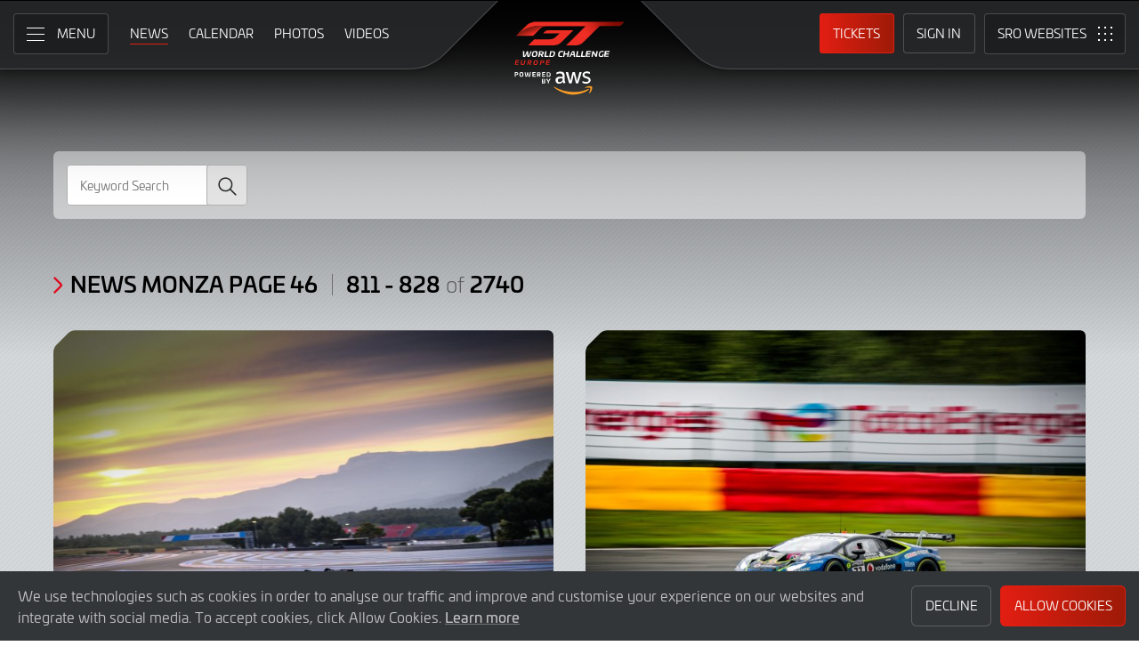

--- FILE ---
content_type: text/html; charset="UTF-8"
request_url: https://www.gt-world-challenge-europe.com/news?filter_meeting_id=177&page_num=45
body_size: 85796
content:
<!DOCTYPE html><html lang="en-GB" prefix="og: http://ogp.me/ns#">
  <head>
    <base href="https://www.gt-world-challenge-europe.com" />
    <meta charset="UTF-8" />
    <meta name="viewport" content="width=device-width, initial-scale=1">
        <meta name="robots" content="index, follow" />
        <meta name="google-site-verification" content="p8SGL2F49q47nHpw10FMpce0xdXSKf-eE1eQ2_5Kc68" />
    <title>News Monza Page 46 | GT World Challenge Europe Powered by AWS</title>
    <link rel="canonical" href="https://www.gt-world-challenge-europe.com/news?filter_meeting_id=177&amp;page_num=45">
        <meta name="keywords" content="News, Race News, Drivers, Teams, GT World Challenge Europe"/>
        <meta name="description" content="The latest news from the GT World Challenge Europe. Race and Session news plus individual driver interviews and more">

    <meta itemprop="name" content="News Monza Page 46"/>
    <meta itemprop="image" content="https://www.gt-world-challenge-europe.com/assets/img/gtwc-europe-aws.png"/>
    <meta itemprop="description" content="The latest news from the GT World Challenge Europe. Race and Session news plus individual driver interviews and more">

    <meta property="og:locale" content="en_GB" />
    <meta property="og:type" content="website">
    <meta property="og:url" content="https://www.gt-world-challenge-europe.com/news?filter_meeting_id=177&amp;page_num=45"/>
    <meta property="og:title" content="News Monza Page 46">
    <meta property="og:site_name" content="GT World Challenge Europe Powered by AWS">
    <meta property="og:description" content="The latest news from the GT World Challenge Europe. Race and Session news plus individual driver interviews and more">
    <meta property="og:image" content="/assets/img/gtwc-europe-aws.png">
    
    <meta name="twitter:card" content="summary"/>
    <meta name="twitter:site" content="@GTWorldChEu"/>
    <meta name="twitter:title" content="News Monza Page 46"/>
    <meta name="twitter:description" content="The latest news from the GT World Challenge Europe. Race and Session news plus individual driver interviews and more"/>
    <meta name="twitter:image" content="/assets/img/gtwc-europe-aws.png"/>
	
	<meta name="facebook-domain-verification" content="t9y796ffo1wi8ut7pcf41cc9dlyq8f" />
	
    	<link rel="icon" type="image/png" href="https://www.gt-world-challenge-europe.com/favicon-96x96.png" sizes="96x96" />
	<link rel="icon" type="image/svg+xml" href="https://www.gt-world-challenge-europe.com/favicon.svg" />
	<link rel="shortcut icon" href="https://www.gt-world-challenge-europe.com/favicon.ico" />
	<link rel="apple-touch-icon" sizes="180x180" href="https://www.gt-world-challenge-europe.com/apple-touch-icon.png" />
	<meta name="apple-mobile-web-app-title" content="GT World Challenge Europe Powered by AWS" />
	<link rel="manifest" href="https://www.gt-world-challenge-europe.com/site.webmanifest" />	
	
    <link rel="stylesheet" id="style-css" href="https://www.gt-world-challenge-europe.com/assets/css/core.min.2025.10.css" type="text/css" media="all">
    <link rel="stylesheet" id="theme-css" href="https://www.gt-world-challenge-europe.com/assets/css/theme.min.2025.css" type="text/css" media="all">
    <link rel="stylesheet" id="news-css" href="https://www.gt-world-challenge-europe.com/assets/css/news.min.2024.css" type="text/css" media="all">
	<link rel="stylesheet" id="wf-theme-css" href="https://www.gt-world-challenge-europe.com/assets/css/wf-theme.2025.css" type="text/css" media="all">
	
    <link rel="preconnect" href="https://fonts.googleapis.com">
    <link rel="preconnect" href="https://fonts.gstatic.com" crossorigin>
    <link href="https://fonts.googleapis.com/css2?family=Roboto:ital,wght@0,300;0,400;0,500;1,300;1,400;1,500&display=swap" rel="stylesheet">
	
	
	
    </head>
<body>

<a class="skip-link screen-reader-text" href="https://www.gt-world-challenge-europe.com/news?filter_meeting_id=177&page_num=45#primary">Skip to Main Content</a>
<noscript class="noscript">Please enable JavaScript in your browser. Some elements of this website may not function correctly with JavaScript disabled.</noscript>
<div id="page" class="site">
	
    
  <header id="masthead" class="site-header">
    <div class="site-header__columns">
      <div class="site-header__column-1">
        <div class="site-header__column-1-container">
          <nav id="primary-navigation" class="primary-navigation">
            <button class="primary-toggle" aria-controls="primary-menu" aria-expanded="false">
              <span class="primary-toggle__icon">
                <span class="primary-toggle__line primary-toggle__line--1"></span>
                <span class="primary-toggle__line primary-toggle__line--2"></span>
                <span class="primary-toggle__line primary-toggle__line--3"></span>
              </span>
              <span class="primary-toggle__text">Menu</span>
            </button>
            <div class="primary-menu">
              <ul id="primary-menu__list-items" class="primary-menu__list-items">
                <li class="primary-menu__list-item">
                  <ul class="primary-menu__sub-menu">
                    <li class="primary-menu__list-item">
                      <a class="primary-menu__list-item-link primary-menu__list-item-link--strong" href="/">
                        <span class="primary-menu__list-item-text">Home</span>
                      </a>
                    </li>
                    <li class="primary-menu__list-item is-current">
                      <a class="primary-menu__list-item-link" href="/news">
                        <span class="primary-menu__list-item-text">News</span>
                      </a>
                    </li>
		    <!--
                    <li class="primary-menu__list-item">
                      <a class="primary-menu__list-item-link" href="/news?filter_meeting_id=211">
                        <span class="primary-menu__list-item-text">Next Race</span>
                      </a>
                    </li>
                    <li class="primary-menu__list-item">
                      <a class="primary-menu__list-item-link" href="/news?filter_meeting_id=194">
                        <span class="primary-menu__list-item-text">Last Race</span>
                      </a>
                    </li>
                        <li class="primary-menu__list-item">
                          <a class="primary-menu__list-item-link" href="#">
                            <span class="primary-menu__list-item-text">Featured Articles</span>
                          </a>
                        </li>
                    <li class="primary-menu__list-item">
                      <a class="primary-menu__list-item-link" href="#">
                        <span class="primary-menu__list-item-text">Promotions</span>
                      </a>
                    </li>
		    -->
                  </ul>
                </li>
				
                <li class="primary-menu__list-item">
                  <ul class="primary-menu__sub-menu">
                    <li class="primary-menu__list-item">
                      <a class="primary-menu__list-item-link primary-menu__list-item-link--strong" href="/calendar">
                        <span class="primary-menu__list-item-text">Calendar</span>
                      </a>
                    </li>
                    <li class="primary-menu__list-item">
                      <a class="primary-menu__list-item-link" href="/tickets">
                        <span class="primary-menu__list-item-text">Tickets</span>
                      </a>
                    </li>
                    <li class="primary-menu__list-item">
                      <a class="primary-menu__list-item-link" href="/hospitality">
                        <span class="primary-menu__list-item-text">VIP Packages</span>
                      </a>
                    </li>
                    <li class="primary-menu__list-item">
                      <a class="primary-menu__list-item-link" href="/accommodation">
                        <span class="primary-menu__list-item-text">Accomodation</span>
                      </a>
                    </li>
                  </ul>
                </li>
                <li class="primary-menu__list-item">
                  <ul class="primary-menu__sub-menu">
                    <li class="primary-menu__list-item">
                      <a class="primary-menu__list-item-link primary-menu__list-item-link--strong" href="/gallery">
                        <span class="primary-menu__list-item-text">Gallery</span>
                      </a>
                    </li>
                    <li class="primary-menu__list-item">
                      <a class="primary-menu__list-item-link" href="/videos">
                        <span class="primary-menu__list-item-text">Videos</span>
                      </a>
                    </li>
                    <li class="primary-menu__list-item">
                      <a class="primary-menu__list-item-link" href="/gallery">
                        <span class="primary-menu__list-item-text">Photos</span>
                      </a>
                    </li>
		    <!--
                        <li class="primary-menu__list-item">
                          <a class="primary-menu__list-item-link" href="#">
                            <span class="primary-menu__list-item-text">Sustainability</span>
                          </a>
                        </li>
			-->
                  </ul>
                </li>
                <li class="primary-menu__list-item">
                  <ul class="primary-menu__sub-menu">
                    <li class="primary-menu__list-item">
                      <a class="primary-menu__list-item-link primary-menu__list-item-link--strong" href="/cars">
                        <span class="primary-menu__list-item-text">Competitors</span>
                      </a>
                    </li>
                    <li class="primary-menu__list-item">
                      <a class="primary-menu__list-item-link" href="/cars">
                        <span class="primary-menu__list-item-text">Cars</span>
                      </a>
                    </li>
                    <li class="primary-menu__list-item">
                      <a class="primary-menu__list-item-link" href="/teams">
                        <span class="primary-menu__list-item-text">Teams</span>
                      </a>
                    </li>
                    <li class="primary-menu__list-item">
                      <a class="primary-menu__list-item-link" href="/drivers">
                        <span class="primary-menu__list-item-text">Drivers</span>
                      </a>
                    </li>
                    <li class="primary-menu__list-item">
                      <a class="primary-menu__list-item-link" href="/entry-lists">
                        <span class="primary-menu__list-item-text">Entry Lists</span>
                      </a>
                    </li>
                  </ul>
                </li>
                <li class="primary-menu__list-item">
                  <ul class="primary-menu__sub-menu">
                    <li class="primary-menu__list-item">
                      <a class="primary-menu__list-item-link primary-menu__list-item-link--strong" href="/standings">
                        <span class="primary-menu__list-item-text">Results</span>
                      </a>
                    </li>
                    <li class="primary-menu__list-item">
                      <a class="primary-menu__list-item-link" href="/standings?filter_standing_type=0_0_teams">
                        <span class="primary-menu__list-item-text">Teams</span>
                      </a>
                    </li>
                    <li class="primary-menu__list-item">
                      <a class="primary-menu__list-item-link" href="/standings?filter_standing_type=0_0_drivers">
                        <span class="primary-menu__list-item-text">Drivers</span>
                      </a>
                    </li>
                    <li class="primary-menu__list-item">
                      <a class="primary-menu__list-item-link" href="/champions">
                        <span class="primary-menu__list-item-text">Champions</span>
                      </a>
                    </li>
                    <li class="primary-menu__list-item">
                      <a class="primary-menu__list-item-link" href="/results">
                        <span class="primary-menu__list-item-text">Race Results</span>
                      </a>
                    </li>
                    <li class="primary-menu__list-item">
                      <a class="primary-menu__list-item-link" href="/entry-lists">
                        <span class="primary-menu__list-item-text">Entry Lists</span>
                      </a>
                    </li>
                  </ul>
                </li>
                <li class="primary-menu__list-item">
                  <ul class="primary-menu__sub-menu">
                    <li class="primary-menu__list-item">
                      <a class="primary-menu__list-item-link primary-menu__list-item-link--strong" href="/live">
                        <span class="primary-menu__list-item-text">Live</span>
                      </a>
                    </li>
					<!--
                    <li class="primary-menu__list-item">
                      <a class="primary-menu__list-item-link" href="/live-test-day-2024">
                        <span class="primary-menu__list-item-text">Crowdstrike 24 Hours of Spa Official Test Days</span>
                      </a>
                    </li>
					-->
                    <li class="primary-menu__list-item">
                      <a class="primary-menu__list-item-link" href="/watch-live">
                        <span class="primary-menu__list-item-text">Watch Live</span>
                      </a>
                    </li>
                    <li class="primary-menu__list-item">
                      <a class="primary-menu__list-item-link" href="/watch-live#live-timing">
                        <span class="primary-menu__list-item-text">Live Timing</span>
                      </a>
                    </li>
                    <li class="primary-menu__list-item">
                      <a class="primary-menu__list-item-link" href="/live/tv-guide">
                        <span class="primary-menu__list-item-text">TV Guide</span>
                      </a>
                    </li>
                    <li class="primary-menu__list-item">
                      <a class="primary-menu__list-item-link" href="/live/tv-schedule">
                        <span class="primary-menu__list-item-text">TV Schedule</span>
                      </a>
                    </li>
                  </ul>
                </li>
				
				
                <li class="primary-menu__list-item">
                  <ul class="primary-menu__sub-menu">
                    <li class="primary-menu__list-item">
                      <a class="primary-menu__list-item-link primary-menu__list-item-link--strong">
                        <span class="primary-menu__list-item-text">Links</span>
                      </a>
                    </li>
		    <!--
                        <li class="primary-menu__list-item">
                          <a class="primary-menu__list-item-link" href="#">
                            <span class="primary-menu__list-item-text">GTWC App</span>
                          </a>
                        </li>
			-->
                    <li class="primary-menu__list-item">
                      <a class="primary-menu__list-item-link" href="https://gtwcmerchandise.com/">
                        <span class="primary-menu__list-item-text">Merchandise</span>
                      </a>
                    </li>
                    <li class="primary-menu__list-item">
                      <a class="primary-menu__list-item-link" href="https://sro-esports.com/">
                        <span class="primary-menu__list-item-text">SRO Esports</span>
                      </a>
                    </li>
					<!--
                    <li class="primary-menu__list-item">
                      <a class="primary-menu__list-item-link" href="https://racevision.sro-motorsports.com/">
                        <span class="primary-menu__list-item-text">RaceVision Dashboard</span>
                      </a>
                    </li>
					-->
                  </ul>
                </li>
				
                <li class="primary-menu__list-item">
                  <ul class="primary-menu__sub-menu">
                    <li class="primary-menu__list-item">
                      <a class="primary-menu__list-item-link primary-menu__list-item-link--strong" href="/about">
                        <span class="primary-menu__list-item-text">About</span>
                      </a>
                    </li>
                    <li class="primary-menu__list-item">
                      <a class="primary-menu__list-item-link" href="/about/sro-motorsports-group">
                        <span class="primary-menu__list-item-text">SRO Motosports Group</span>
                      </a>
                    </li>
                    <li class="primary-menu__list-item">
                      <a class="primary-menu__list-item-link" href="/about/gt-world-challenge-europe">
                        <span class="primary-menu__list-item-text">GTWC Europe</span>
                      </a>
                    </li>
                    <li class="primary-menu__list-item">
                      <a class="primary-menu__list-item-link" href="/about/partners">
                        <span class="primary-menu__list-item-text">Partners</span>
                      </a>
                    </li>
                    <li class="primary-menu__list-item">
                      <a class="primary-menu__list-item-link" href="/about/regulations">
                        <span class="primary-menu__list-item-text">Regulations</span>
                      </a>
                    </li>
                    <li class="primary-menu__list-item">
                      <a class="primary-menu__list-item-link" href="/about/recruitment">
                        <span class="primary-menu__list-item-text">Recruitment</span>
                      </a>
                    </li>
                    <li class="primary-menu__list-item">
                      <a class="primary-menu__list-item-link" href="/about/contact">
                        <span class="primary-menu__list-item-text">Contact</span>
                      </a>
                    </li>
                  </ul>
                </li>
                <li class="primary-menu__list-item">
                  <ul class="primary-menu__sub-menu">
                    <li class="primary-menu__list-item">
                      <a class="primary-menu__list-item-link primary-menu__list-item-link--strong" href="/subscriber-home">
                        <span class="primary-menu__list-item-text">Fan Account</span>
                      </a>
                    </li>
		                        <li class="primary-menu__list-item">
                      <a class="primary-menu__list-item-link" href="/subscriber-home">
                        <span class="primary-menu__list-item-text">Sign in</span>
                      </a>
                    </li>
                    <li class="primary-menu__list-item">
                      <a class="primary-menu__list-item-link" href="/subscriber-register">
                        <span class="primary-menu__list-item-text">Create Account</span>
                      </a>
                    </li>
					                  </ul>
                </li>
                <li class="primary-menu__list-item">
                  <ul class="primary-menu__sub-menu">
                    <li class="primary-menu__list-item">
                      <a class="primary-menu__list-item-link primary-menu__list-item-link--strong" href="/press-members">
                        <span class="primary-menu__list-item-text">Media &amp; Teams</span>
                      </a>
                    </li>
                    <li class="primary-menu__list-item">
                      <a class="primary-menu__list-item-link" href="/press-members">
                        <span class="primary-menu__list-item-text">Press Members</span>
                      </a>
                    </li>
                    <li class="primary-menu__list-item">
                      <a class="primary-menu__list-item-link" href="/teams-login">
                        <span class="primary-menu__list-item-text">Teams</span>
                      </a>
                    </li>
                  </ul>
                </li>
              </ul>
            </div>
          </nav>
          <nav id="secondary-navigation" class="secondary-navigation">
            <ul class="secondary-navigation__list-items">
              <li class="secondary-navigation__list-item">
                <a class="secondary-navigation__list-item-link" href="/" aria-current="page">
                  <span class="secondary-navigation__list-item-text">Home</span>
                </a>
              </li>
              <li class="secondary-navigation__list-item is-current">
                <a class="secondary-navigation__list-item-link" href="/news">
                  <span class="secondary-navigation__list-item-text">News</span>
                </a>
              </li>
              <li class="secondary-navigation__list-item">
                <a class="secondary-navigation__list-item-link" href="/calendar">
                  <span class="secondary-navigation__list-item-text">Calendar</span>
                </a>
              </li>
              <li class="secondary-navigation__list-item">
                <a class="secondary-navigation__list-item-link" href="/gallery">
                  <span class="secondary-navigation__list-item-text">Photos</span>
                </a>
              </li>
              <li class="secondary-navigation__list-item">
                <a class="secondary-navigation__list-item-link" href="/videos">
                  <span class="secondary-navigation__list-item-text">Videos</span>
                </a>
              </li>
            </ul>
          </nav>
        </div>
      </div>
      <div class="site-header__column-2">
        <div class="site-logo">
          <a class="site-logo__link" href="/" rel="home">
            <img class="site-logo__image" src="/assets/img/gt-world-challenge-europe-aws-neg-logo-2025.svg" width="124" height="101" alt="GT World Challenge Europe Powered by AWS Logo">
          </a>
        </div>
      </div>
      <div class="site-header__column-3">
        <div class="site-header__column-3-container">
          <nav id="tertiary-navigation" class="tertiary-navigation">
            <ul class="tertiary-navigation__list-items">
	      	      <li class="tertiary-navigation__list-item list-item-tickets">
                <a class="tertiary-navigation__list-item-link button-link has-primary-background-color" href="/tickets">
                  <span class="tertiary-navigation__list-item-text">Tickets</span>
                </a>
              </li>
                            <!-- START - Only show when NOT logged in -->
              <li class="tertiary-navigation__list-item list-item-sign-in list-item-has-children">
                <a class="tertiary-navigation__list-item-link" href="/signin">
                  <span class="tertiary-navigation__list-item-text">Sign In</span>
                </a>
                <ul class="tertiary-navigation__sub-list-items">
                  <li class="tertiary-navigation__sub-list-item">
                    <a class="tertiary-navigation__sub-list-item-link" href="/subscriber-home">
                      <span class="tertiary-navigation__sub-list-item-text">Fan Account</span>
                    </a>
                  </li>
                  <li class="tertiary-navigation__sub-list-item">
                    <a rel="noindex nofollow" class="tertiary-navigation__sub-list-item-link" href="/press-members">
                      <span class="tertiary-navigation__sub-list-item-text">Press Members</span>
                    </a>
                  </li>
                  <li class="tertiary-navigation__sub-list-item">
                    <a rel="noindex nofollow" class="tertiary-navigation__sub-list-item-link" href="/teams-login">
                      <span class="tertiary-navigation__sub-list-item-text">Teams</span>
                    </a>
                  </li>
                </ul>
              </li>
              <!-- END - Only show when NOT logged in -->
                          </ul>
          </nav>
		  <nav id="sro-sites-navigation" class="sro-sites-navigation">
            <button class="sro-sites-toggle" aria-controls="sro-sites-menu" aria-expanded="false">
              <span class="sro-sites-toggle__icon">
                <span class="sro-sites-toggle__dot sro-sites-toggle__dot--1"></span>
                <span class="sro-sites-toggle__dot sro-sites-toggle__dot--2"></span>
                <span class="sro-sites-toggle__dot sro-sites-toggle__dot--3"></span>
                <span class="sro-sites-toggle__dot sro-sites-toggle__dot--4"></span>
                <span class="sro-sites-toggle__dot sro-sites-toggle__dot--5"></span>
                <span class="sro-sites-toggle__dot sro-sites-toggle__dot--6"></span>
                <span class="sro-sites-toggle__dot sro-sites-toggle__dot--7"></span>
                <span class="sro-sites-toggle__dot sro-sites-toggle__dot--8"></span>
                <span class="sro-sites-toggle__dot sro-sites-toggle__dot--9"></span>
                <span class="sro-sites-toggle__line sro-sites-toggle__line--1"></span>
                <span class="sro-sites-toggle__line sro-sites-toggle__line--2"></span>
              </span>
              <span class="sro-sites-toggle__text">SRO</span>
            </button>
            <div id="sro-sites-menu" class="sro-sites-menu">
              <ul class="sro-sites-menu__list-items">
                <li class="sro-sites-menu__list-item">
                  <a class="sro-sites-menu__list-item-link" href="https://www.sro-motorsports.com/">
                    <img class="sro-sites-menu__list-item-image" src="https://www.sro-motorsports.com/assets/img/sro-motorsports-group-logo-neg-250x140.svg" alt="SRO Motorsports Group Logo">
                    <span class="screen-reader-text">SRO Motorsports Group</span>
                  </a>
                </li>
                <li class="sro-sites-menu__list-item">
                  <a class="sro-sites-menu__list-item-link" href="https://www.sroamerica.com/">
                    <img class="sro-sites-menu__list-item-image" src="https://www.sro-motorsports.com/assets/img/sro-motorsports-group-america-logo-neg-250x140.svg" alt="SRO Motorsports Group America Logo">
                    <span class="screen-reader-text">SRO Motorsports Group America</span>
                  </a>
                </li>
                <li class="sro-sites-menu__list-item">
                  <a class="sro-sites-menu__list-item-link" href="https://www.intercontinentalgtchallenge.com/">
                    <img class="sro-sites-menu__list-item-image" src="https://www.sro-motorsports.com/assets/img/intercontinental-gt-challange-logo-neg-250x140.svg" alt="Intercontinental GT Challenge Logo">
                    <span class="screen-reader-text">Intercontinental GT Challenge</span>
                  </a>
                </li>
                <li class="sro-sites-menu__list-item">
                  <a class="sro-sites-menu__list-item-link" href="https://www.gt-world-challenge.com">
                    <img class="sro-sites-menu__list-item-image" src="https://www.sro-motorsports.com/assets/img/gtwc-neg-250x140-2025.svg" alt="GT World Challenge Logo">
                    <span class="screen-reader-text">GT World Challenge</span>
                  </a>
                </li>
                <li class="sro-sites-menu__list-item">
                  <a class="sro-sites-menu__list-item-link" href="https://www.gt-world-challenge-europe.com">
                    <img class="sro-sites-menu__list-item-image" src="https://www.sro-motorsports.com/assets/img/gtwc-europe-neg-250x140-2025.svg" alt="GT World Challenge Europe Logo">
                    <span class="screen-reader-text">GT World Challenge Europe</span>
                  </a>
                </li>
                <li class="sro-sites-menu__list-item">
                  <a class="sro-sites-menu__list-item-link" href="https://www.crowdstrike24hoursofspa.com/">
                    <img class="sro-sites-menu__list-item-image" src="https://www.sro-motorsports.com/assets/img/crowdstrike-24hrs-logo-neg-250x140.svg" alt="Crowdstrike 24 Hours of Spa Logo">
                    <span class="screen-reader-text">Crowdstrike 24 Hours of Spa</span>
                  </a>
                </li>
                <li class="sro-sites-menu__list-item">
                  <a class="sro-sites-menu__list-item-link" href="https://www.gt-world-challenge-asia.com/">
                    <img class="sro-sites-menu__list-item-image" src="https://www.sro-motorsports.com/assets/img/gtwc-asia-neg-250x140-2025.svg" alt="GT World Challenge Asia Logo">
                    <span class="screen-reader-text">GT World Challenge Asia</span>
                  </a>
                </li>
                <li class="sro-sites-menu__list-item">
                  <a class="sro-sites-menu__list-item-link" href="https://www.gt-world-challenge-america.com/">
                    <img class="sro-sites-menu__list-item-image" src="https://www.sro-motorsports.com/assets/img/gtwc-america-neg-250x140-2025.svg" alt="GT World Challenge America Logo">
                    <span class="screen-reader-text">GT World Challenge America</span>
                  </a>
                </li>
                <li class="sro-sites-menu__list-item">
                  <a class="sro-sites-menu__list-item-link" href="https://www.gt-world-challenge-australia.com/">
                    <img class="sro-sites-menu__list-item-image" src="https://www.sro-motorsports.com/assets/img/gtwc-australia-neg-250x140-2025.svg" alt="GT World Challenge Australia Logo">
                    <span class="screen-reader-text">GT World Challenge Australia</span>
                  </a>
                </li>
                <li class="sro-sites-menu__list-item">
                  <a class="sro-sites-menu__list-item-link" href="https://www.gt2europeanseries.com/">
                    <img class="sro-sites-menu__list-item-image" src="https://www.sro-motorsports.com/assets/img/gt2-european-series-pirelli-250x140-logo-neg-2025.svg" alt="GT2 European Series Logo">
                    <span class="screen-reader-text">GT2 European Series</span>
                  </a>
                </li>
                <li class="sro-sites-menu__list-item">
                  <a class="sro-sites-menu__list-item-link" href="https://www.britishgt.com/">
                    <img class="sro-sites-menu__list-item-image" src="https://www.sro-motorsports.com/assets/img/british-gt-championship-logo-2024-250x140.svg" alt="British GT Championship Logo">
                    <span class="screen-reader-text">British GT Championship</span>
                  </a>
                </li>
                <li class="sro-sites-menu__list-item">
                  <a class="sro-sites-menu__list-item-link" href="https://japancup.co">
                    <img class="sro-sites-menu__list-item-image" src="https://www.sro-motorsports.com/assets/img/japan-cup-logo-250x140.svg" alt="Japan Cup Logo">
                    <span class="screen-reader-text">Japan Cup</span>
                  </a>
                </li>
                <li class="sro-sites-menu__list-item">
                  <a class="sro-sites-menu__list-item-link" href="https://www.gt4europeanseries.com/">
                    <img class="sro-sites-menu__list-item-image" src="https://www.sro-motorsports.com/assets/img/gt4-european-series-250x140-logo.svg" alt="GT4 European Series Logo">
                    <span class="screen-reader-text">GT4 European Series</span>
                  </a>
                </li>
                <li class="sro-sites-menu__list-item">
                  <a class="sro-sites-menu__list-item-link" href="https://ffsagt.gt4series.com/">
                    <img class="sro-sites-menu__list-item-image" src="https://www.sro-motorsports.com/assets/img/ffsa-gt4-france-logo-neg-250x140.svg" alt="FFSA GT – GT4 France Logo">
                    <span class="screen-reader-text">FFSA GT – GT4 France</span>
                  </a>
                </li>
                <li class="sro-sites-menu__list-item">
                  <a class="sro-sites-menu__list-item-link" href="https://www.gt4-america.com/">
                    <img class="sro-sites-menu__list-item-image" src="https://www.sro-motorsports.com/assets/img/gt4-america-logo-250x140-2023-v2.svg" alt="GT4 America Logo">
                    <span class="screen-reader-text">GT4 America</span>
                  </a>
                </li>
                <li class="sro-sites-menu__list-item">
                  <a class="sro-sites-menu__list-item-link" href="https://gt4australia.com.au/">
                    <img class="sro-sites-menu__list-item-image" src="https://www.sro-motorsports.com/assets/img/gt4-australia-logo-250x140-neg.svg" alt="GT4 Australia Logo">
                    <span class="screen-reader-text">GT4 Australia</span>
                  </a>
                </li>
                <li class="sro-sites-menu__list-item">
                  <a class="sro-sites-menu__list-item-link" href="https://gt4series.com/">
                    <img class="sro-sites-menu__list-item-image" src="https://www.sro-motorsports.com/assets/img/gt4-logo-250x140-neg-2024.svg" alt="GT4 Manufacturer Ranking Logo">
                    <span class="screen-reader-text">GT4 Manufacturer Ranking</span>
                  </a>
                </li>
                <li class="sro-sites-menu__list-item">
                  <a class="sro-sites-menu__list-item-link" href="https://www.gtamerica.us/">
                    <img class="sro-sites-menu__list-item-image" src="https://www.sro-motorsports.com/assets/img/gt-america-aws-logo-neg-250x140.svg" alt="GT America Logo">
                    <span class="screen-reader-text">GT America</span>
                  </a>
                </li>
                <li class="sro-sites-menu__list-item">
                  <a class="sro-sites-menu__list-item-link" href="https://www.tcamerica.us/">
                    <img class="sro-sites-menu__list-item-image" src="https://www.sro-motorsports.com/assets/img/tc-america-sbrs-logo-neg-250x140.svg" alt="TC America Logo">
                    <span class="screen-reader-text">TC America</span>
                  </a>
                </li>
                <li class="sro-sites-menu__list-item">
                  <a class="sro-sites-menu__list-item-link" href="https://www.ffsatourisme.fr/">
                    <img class="sro-sites-menu__list-item-image" src="https://www.sro-motorsports.com/assets/img/ffsa-tc-france-logo-250x140-neg.svg" alt="FFSA Tourisme TC France Logo">
                    <span class="screen-reader-text">FFSA Tourisme TC France</span>
                  </a>
                </li>
                <li class="sro-sites-menu__list-item">
                  <a class="sro-sites-menu__list-item-link" href="https://www.grcupseries.com/">
                    <img class="sro-sites-menu__list-item-image" src="https://www.sro-motorsports.com/assets/img/toyota-gazoo-racing-gr-cup-north-america-logo-neg-250x140.svg" alt="GR Cup Logo">
                    <span class="screen-reader-text">GR Cup</span>
                  </a>
                </li>
				<!--
                <li class="sro-sites-menu__list-item">
                  <a class="sro-sites-menu__list-item-link" href="https://www.6orediroma.com">
                    <img class="sro-sites-menu__list-item-image" src="https://www.sro-motorsports.com/assets/img/6ore-di-roma-neg-250x140.svg" alt="6ore di Roma Logo">
                    <span class="screen-reader-text">6ore di Roma</span>
                  </a>
                </li>
				-->
                <li class="sro-sites-menu__list-item">
                  <a class="sro-sites-menu__list-item-link" href="https://www.gt3revivalseries.com">
                    <img class="sro-sites-menu__list-item-image" src="https://www.sro-motorsports.com/assets/img/gt3-revival-series-250x140.png" alt="GT3 Revival Series">
                    <span class="screen-reader-text">GT3 Revival Series</span>
                  </a>
                </li>
                <li class="sro-sites-menu__list-item">
                  <a class="sro-sites-menu__list-item-link" href="https://www.fiamotorsportgames.com">
                    <img class="sro-sites-menu__list-item-image" src="https://www.sro-motorsports.com/assets/img/fia-motorsport-games-2024-250x140.svg" alt="FIA Motorsport Games Logo">
                    <span class="screen-reader-text">FIA Motorsport Games</span>
                  </a>
                </li>
                <li class="sro-sites-menu__list-item">
                  <a class="sro-sites-menu__list-item-link" href="https://www.srorc.com/">
                    <img class="sro-sites-menu__list-item-image" src="https://www.sro-motorsports.com/assets/img/sro-motorsports-group-race-center-logo-neg-250x140.svg" alt="SRO Motorsports Group - Race Centre by MMC Logo">
                    <span class="screen-reader-text">SRO Motorsports Group - Race Centre by MMC</span>
                  </a>
                </li>
                <li class="sro-sites-menu__list-item">
                  <a class="sro-sites-menu__list-item-link" href="https://www.curbstone.net/">
                    <img class="sro-sites-menu__list-item-image" src="https://www.sro-motorsports.com/assets/img/curbstone-track-events-logo-250x140.svg" alt="Curbstone Track Events Logo">
                    <span class="screen-reader-text">Curbstone Track Events</span>
                  </a>
                </li>
                <li class="sro-sites-menu__list-item">
                  <a class="sro-sites-menu__list-item-link" href="https://sro-esports.com/">
                    <img class="sro-sites-menu__list-item-image" src="https://www.sro-motorsports.com/assets/img/sro-esports-250x140.svg" alt="SRO E-Sport GT Series Championship Logo">
                    <span class="screen-reader-text">SRO E-Sport GT Series Championship</span>
                  </a>
                </li>
              </ul>
            </div>
          </nav>        </div>
      </div>
    </div>
  </header>

<!-- Site Content -->
<main id="primary" class="site-main">
            <div id="content" class="site-content">
                <header class="entry-header">
                    <h1 class="page-title screen-reader-text">News Monza Page 46 / Articles: 811 - 828 of 2740</h1>
                </header>
                <div class="entry-content">

                    <div class="article-posts background--dark">
                        <div class="article-posts__inner-container inner-container">

                            <div class="filter light">
								<form id="filter__form" class="filter__form">
                                <div class="filter__columns number-of-columns--4">
																				<div class="filter__column column-4">
<div class="search-box">
<input class="search-box__input" name="filter_text" type="text" placeholder="Keyword Search" value="">
<button id="search-box__button" class="search-box__button">
	<span class="search-box__button-icon"></span>
	<span class="search-box__button-text">Search</span>
</button>
</div>
</div>
                                </div>
								</form>
                            </div>
                     <!-- END Filter -->
					 
							
<!-- News -->

<div class="article-posts__heading-container heading-container">
  <h2 class="article-posts__heading heading heading--section">
    <span class="heading__text">News Monza Page 46 </span>
    <span class="heading__pipe"></span>
    <span class="heading__text">811 - 828<span class="heading__subtext"> of </span>2740</span>
  </h2>
</div>

<ul class="article-posts__list-items">
    <li class="article-posts__list-item list-item-large">
    <a class="article-posts__list-link" href="/news/2209/jp-motorsport-confirms-two-car-mclaren-programme-for-2022-season-klien-to-lead-driver-line-up?filter_meeting_id=177&filter_team_news=0">
      <div class="article-posts__image-container">
	<div class="article-posts__image-outer-container">
	  <div class="article-posts__image-inner-container">
	    <img class="article-posts__image" src="https://www.gt-world-challenge-europe.com/timthumb.php?w=700&src=%2Fimages%2FNews+2021%2FDBWP6157.jpg" width="682" height="384" alt="JP Motorsport confirms two-car McLaren programme for 2022, Klien to lead driver line-up">
	  </div>
	</div>
      </div>
      <div class="article-posts__text-container">
	<!-- <span class="article-posts__category">Press Release</span> -->
	<h3 class="article-posts__title">JP Motorsport confirms two-car McLaren programme for 2022, Klien to lead driver line-up</h3>
	<div class="article-posts__entry-meta">
	  <span class="article-posts__posted-on">
	    <time class="published" datetime="2021-11-10 03:00:00">10 November 2021</time>
	    <time class="updated" datetime="2022-06-09 14:46:38">9 June 2022</time>
	  </span>
	</div>
      </div>
    </a>
  </li>
    <li class="article-posts__list-item list-item-large">
    <a class="article-posts__list-link" href="/news/2208/barwell-motorsport-seeks-silver-drivers-for-return-to-two-car-endurance-cup-effort-in-2022?filter_meeting_id=177&filter_team_news=0">
      <div class="article-posts__image-container">
	<div class="article-posts__image-outer-container">
	  <div class="article-posts__image-inner-container">
	    <img class="article-posts__image" src="https://www.gt-world-challenge-europe.com/timthumb.php?w=700&src=%2Fimages%2FNews+2021%2FTotal_24H_Spa_B59I8195.jpg" width="682" height="384" alt="Barwell Motorsport seeks Silver drivers for return to two-car Endurance Cup effort in 2022">
	  </div>
	</div>
      </div>
      <div class="article-posts__text-container">
	<!-- <span class="article-posts__category">Press Release</span> -->
	<h3 class="article-posts__title">Barwell Motorsport seeks Silver drivers for return to two-car Endurance Cup effort in 2022</h3>
	<div class="article-posts__entry-meta">
	  <span class="article-posts__posted-on">
	    <time class="published" datetime="2021-11-10 01:00:00">10 November 2021</time>
	    <time class="updated" datetime="2022-06-09 14:46:38">9 June 2022</time>
	  </span>
	</div>
      </div>
    </a>
  </li>
    <li class="article-posts__list-item ">
    <a class="article-posts__list-link" href="/news/2207/sro-motorsports-to-join-forces-with-aco-and-lmem-for-2023-asian-le-mans-series?filter_meeting_id=177&filter_team_news=0">
      <div class="article-posts__image-container">
	<div class="article-posts__image-outer-container">
	  <div class="article-posts__image-inner-container">
	    <img class="article-posts__image" src="https://www.gt-world-challenge-europe.com/timthumb.php?w=700&src=%2Fimages%2FNews+2021%2F211104_FIAC-WEC_JJ01351_V3.jpg" width="682" height="384" alt="SRO Motorsports Group to join forces with ACO and ALMEM for 2023 Asian Le Mans Series">
	  </div>
	</div>
      </div>
      <div class="article-posts__text-container">
	<!-- <span class="article-posts__category">Press Release</span> -->
	<h3 class="article-posts__title">SRO Motorsports Group to join forces with ACO and ALMEM for 2023 Asian Le Mans Series</h3>
	<div class="article-posts__entry-meta">
	  <span class="article-posts__posted-on">
	    <time class="published" datetime="2021-11-05 13:46:00">5 November 2021</time>
	    <time class="updated" datetime="2022-06-09 14:46:38">9 June 2022</time>
	  </span>
	</div>
      </div>
    </a>
  </li>
    <li class="article-posts__list-item ">
    <a class="article-posts__list-link" href="/news/2206/sro-motorsports-group-outlines-far-reaching-2030-sustainability-strategy?filter_meeting_id=177&filter_team_news=0">
      <div class="article-posts__image-container">
	<div class="article-posts__image-outer-container">
	  <div class="article-posts__image-inner-container">
	    <img class="article-posts__image" src="https://www.gt-world-challenge-europe.com/timthumb.php?w=700&src=%2Fimages%2FNews+2021%2FPR+image.jpg" width="682" height="384" alt="SRO Motorsports Group outlines far-reaching 2030 sustainability strategy">
	  </div>
	</div>
      </div>
      <div class="article-posts__text-container">
	<!-- <span class="article-posts__category">Press Release</span> -->
	<h3 class="article-posts__title">SRO Motorsports Group outlines far-reaching 2030 sustainability strategy</h3>
	<div class="article-posts__entry-meta">
	  <span class="article-posts__posted-on">
	    <time class="published" datetime="2021-11-04 15:32:00">4 November 2021</time>
	    <time class="updated" datetime="2022-06-09 14:46:38">9 June 2022</time>
	  </span>
	</div>
      </div>
    </a>
  </li>
    <li class="article-posts__list-item ">
    <a class="article-posts__list-link" href="/news/2204/imola-to-host-2022-fanatec-gt-world-challenge-europe-powered-by-aws-season-opener-?filter_meeting_id=177&filter_team_news=0">
      <div class="article-posts__image-container">
	<div class="article-posts__image-outer-container">
	  <div class="article-posts__image-inner-container">
	    <img class="article-posts__image" src="https://www.gt-world-challenge-europe.com/timthumb.php?w=700&src=%2Fimages%2FNews+2021%2F_PH_1157.jpg" width="682" height="384" alt="Imola to host 2022 Fanatec GT World Challenge Europe Powered by AWS season opener ">
	  </div>
	</div>
      </div>
      <div class="article-posts__text-container">
	<!-- <span class="article-posts__category">Press Release</span> -->
	<h3 class="article-posts__title">Imola to host 2022 Fanatec GT World Challenge Europe Powered by AWS season opener </h3>
	<div class="article-posts__entry-meta">
	  <span class="article-posts__posted-on">
	    <time class="published" datetime="2021-10-29 14:30:00">29 October 2021</time>
	    <time class="updated" datetime="2022-06-09 14:46:38">9 June 2022</time>
	  </span>
	</div>
      </div>
    </a>
  </li>
    <li class="article-posts__list-item ">
    <a class="article-posts__list-link" href="/news/2205/esports-baldwin-edges-tonizza-in-barcelona-thriller-to-take-points-lead-into-sprint-series-finale?filter_meeting_id=177&filter_team_news=0">
      <div class="article-posts__image-container">
	<div class="article-posts__image-outer-container">
	  <div class="article-posts__image-inner-container">
	    <img class="article-posts__image" src="https://www.gt-world-challenge-europe.com/timthumb.php?w=700&src=%2Fimages%2FNews+2021%2Fa5bb0546-cc96-4d50-b5b8-cc06c1829fb4.jpg" width="682" height="384" alt="ESPORTS: Baldwin edges Tonizza in Barcelona thriller to take points lead into Sprint Series finale">
	  </div>
	</div>
      </div>
      <div class="article-posts__text-container">
	<!-- <span class="article-posts__category">Press Release</span> -->
	<h3 class="article-posts__title">ESPORTS: Baldwin edges Tonizza in Barcelona thriller to take points lead into Sprint Series finale</h3>
	<div class="article-posts__entry-meta">
	  <span class="article-posts__posted-on">
	    <time class="published" datetime="2021-10-29 12:00:00">29 October 2021</time>
	    <time class="updated" datetime="2022-06-09 14:46:38">9 June 2022</time>
	  </span>
	</div>
      </div>
    </a>
  </li>
    <li class="article-posts__list-item ">
    <a class="article-posts__list-link" href="/news/2203/froggatt-and-hui-to-share-fanatec-gt-world-challenge-europe-powered-by-aws-endurance-cup-pro-am-drivers-title-?filter_meeting_id=177&filter_team_news=0">
      <div class="article-posts__image-container">
	<div class="article-posts__image-outer-container">
	  <div class="article-posts__image-inner-container">
	    <img class="article-posts__image" src="https://www.gt-world-challenge-europe.com/timthumb.php?w=700&src=%2Fimages%2FNews+2021%2FDBWP0765.jpg" width="682" height="384" alt="Froggatt and Hui to share Fanatec GT World Challenge Europe Powered by AWS Endurance Cup Pro-Am drivers&#039; title ">
	  </div>
	</div>
      </div>
      <div class="article-posts__text-container">
	<!-- <span class="article-posts__category">Press Release</span> -->
	<h3 class="article-posts__title">Froggatt and Hui to share Fanatec GT World Challenge Europe Powered by AWS Endurance Cup Pro-Am drivers&#039; title </h3>
	<div class="article-posts__entry-meta">
	  <span class="article-posts__posted-on">
	    <time class="published" datetime="2021-10-29 08:25:00">29 October 2021</time>
	    <time class="updated" datetime="2022-06-09 14:46:38">9 June 2022</time>
	  </span>
	</div>
      </div>
    </a>
  </li>
    <li class="article-posts__list-item ">
    <a class="article-posts__list-link" href="/news/2202/tickets-on-sale-for-2022-sprint-cup-opener-at-brands-hatch?filter_meeting_id=177&filter_team_news=0">
      <div class="article-posts__image-container">
	<div class="article-posts__image-outer-container">
	  <div class="article-posts__image-inner-container">
	    <img class="article-posts__image" src="https://www.gt-world-challenge-europe.com/timthumb.php?w=700&src=%2Fimages%2FNews+2021%2FIMG_0396.jpg" width="682" height="384" alt="Tickets on sale for 2022 Sprint Cup opener at Brands Hatch">
	  </div>
	</div>
      </div>
      <div class="article-posts__text-container">
	<!-- <span class="article-posts__category">Press Release</span> -->
	<h3 class="article-posts__title">Tickets on sale for 2022 Sprint Cup opener at Brands Hatch</h3>
	<div class="article-posts__entry-meta">
	  <span class="article-posts__posted-on">
	    <time class="published" datetime="2021-10-28 01:00:00">28 October 2021</time>
	    <time class="updated" datetime="2022-06-09 14:46:38">9 June 2022</time>
	  </span>
	</div>
      </div>
    </a>
  </li>
    <li class="article-posts__list-item ">
    <a class="article-posts__list-link" href="/news/2201/the-2021-season-in-facts-and-figures-?filter_meeting_id=177&filter_team_news=0">
      <div class="article-posts__image-container">
	<div class="article-posts__image-outer-container">
	  <div class="article-posts__image-inner-container">
	    <img class="article-posts__image" src="https://www.gt-world-challenge-europe.com/timthumb.php?w=700&src=%2Fimages%2FNews+2021%2FGTWCEU_FactsFigures21.jpg" width="682" height="384" alt="The 2021 season in facts and figures ">
	  </div>
	</div>
      </div>
      <div class="article-posts__text-container">
	<!-- <span class="article-posts__category">Press Release</span> -->
	<h3 class="article-posts__title">The 2021 season in facts and figures </h3>
	<div class="article-posts__entry-meta">
	  <span class="article-posts__posted-on">
	    <time class="published" datetime="2021-10-26 00:00:00">26 October 2021</time>
	    <time class="updated" datetime="2022-06-09 14:46:38">9 June 2022</time>
	  </span>
	</div>
      </div>
    </a>
  </li>
    <li class="article-posts__list-item ">
    <a class="article-posts__list-link" href="/news/2200/formula-regional-european-championship-confirms-dates-at-totalenergies-24-hours-of-spa-and-zandvoort?filter_meeting_id=177&filter_team_news=0">
      <div class="article-posts__image-container">
	<div class="article-posts__image-outer-container">
	  <div class="article-posts__image-inner-container">
	    <img class="article-posts__image" src="https://www.gt-world-challenge-europe.com/timthumb.php?w=700&src=%2Fimages%2FNews+2021%2Fbelov-7.jpg" width="682" height="384" alt="Formula Regional European Championship confirms dates at TotalEnergies 24 Hours of Spa, Circuit Paul Ricard and Zandvoort">
	  </div>
	</div>
      </div>
      <div class="article-posts__text-container">
	<!-- <span class="article-posts__category">Press Release</span> -->
	<h3 class="article-posts__title">Formula Regional European Championship confirms dates at TotalEnergies 24 Hours of Spa, Circuit Paul Ricard and Zandvoort</h3>
	<div class="article-posts__entry-meta">
	  <span class="article-posts__posted-on">
	    <time class="published" datetime="2021-10-25 06:00:00">25 October 2021</time>
	    <time class="updated" datetime="2022-06-09 14:46:38">9 June 2022</time>
	  </span>
	</div>
      </div>
    </a>
  </li>
    <li class="article-posts__list-item ">
    <a class="article-posts__list-link" href="/news/2199/esports-fda-esports-clinches-endurance-series-title-as-racing-line-motorsport-dominates-at-barcelona?filter_meeting_id=177&filter_team_news=0">
      <div class="article-posts__image-container">
	<div class="article-posts__image-outer-container">
	  <div class="article-posts__image-inner-container">
	    <img class="article-posts__image" src="https://www.gt-world-challenge-europe.com/timthumb.php?w=700&src=%2Fimages%2FNews+2021%2FBCN+Temp.jpg" width="682" height="384" alt="ESPORTS: FDA clinches Endurance Series title as Racing Line Motorsport dominates at Barcelona">
	  </div>
	</div>
      </div>
      <div class="article-posts__text-container">
	<!-- <span class="article-posts__category">Press Release</span> -->
	<h3 class="article-posts__title">ESPORTS: FDA clinches Endurance Series title as Racing Line Motorsport dominates at Barcelona</h3>
	<div class="article-posts__entry-meta">
	  <span class="article-posts__posted-on">
	    <time class="published" datetime="2021-10-16 19:00:00">16 October 2021</time>
	    <time class="updated" datetime="2022-06-09 14:46:38">9 June 2022</time>
	  </span>
	</div>
      </div>
    </a>
  </li>
    <li class="article-posts__list-item ">
    <a class="article-posts__list-link" href="/news/2198/esports-gt-world-challenge-europe-esports-glory-on-the-line-as-endurance-series-concludes-at-circuit-de-barcelona-catalunya?filter_meeting_id=177&filter_team_news=0">
      <div class="article-posts__image-container">
	<div class="article-posts__image-outer-container">
	  <div class="article-posts__image-inner-container">
	    <img class="article-posts__image" src="https://www.gt-world-challenge-europe.com/timthumb.php?w=700&src=%2Fimages%2FNews+2021%2FPress+release+3.jpg" width="682" height="384" alt="ESPORTS: GT World Challenge Europe Esports glory on the line as Endurance Series concludes at Circuit de Barcelona-Catalunya">
	  </div>
	</div>
      </div>
      <div class="article-posts__text-container">
	<!-- <span class="article-posts__category">Press Release</span> -->
	<h3 class="article-posts__title">ESPORTS: GT World Challenge Europe Esports glory on the line as Endurance Series concludes at Circuit de Barcelona-Catalunya</h3>
	<div class="article-posts__entry-meta">
	  <span class="article-posts__posted-on">
	    <time class="published" datetime="2021-10-16 09:00:00">16 October 2021</time>
	    <time class="updated" datetime="2022-06-09 14:46:38">9 June 2022</time>
	  </span>
	</div>
      </div>
    </a>
  </li>
    <li class="article-posts__list-item ">
    <a class="article-posts__list-link" href="/news/2197/esports-naujoks-leads-home-bmw-one-two-at-imola-to-keep-sprint-series-title-hopes-alive?filter_meeting_id=177&filter_team_news=0">
      <div class="article-posts__image-container">
	<div class="article-posts__image-outer-container">
	  <div class="article-posts__image-inner-container">
	    <img class="article-posts__image" src="https://www.gt-world-challenge-europe.com/timthumb.php?w=700&src=%2Fimages%2FNews+2021%2Ff71b47a7-e7ab-4069-8500-d544aea47789.jpg" width="682" height="384" alt="ESPORTS: Naujoks leads home BMW one-two at Imola to keep Sprint Series title hopes alive">
	  </div>
	</div>
      </div>
      <div class="article-posts__text-container">
	<!-- <span class="article-posts__category">Press Release</span> -->
	<h3 class="article-posts__title">ESPORTS: Naujoks leads home BMW one-two at Imola to keep Sprint Series title hopes alive</h3>
	<div class="article-posts__entry-meta">
	  <span class="article-posts__posted-on">
	    <time class="published" datetime="2021-10-15 21:00:00">15 October 2021</time>
	    <time class="updated" datetime="2022-06-09 14:46:38">9 June 2022</time>
	  </span>
	</div>
      </div>
    </a>
  </li>
    <li class="article-posts__list-item ">
    <a class="article-posts__list-link" href="/news/2196/the-weekend-roundup-barcelona?filter_meeting_id=177&filter_team_news=0">
      <div class="article-posts__image-container">
	<div class="article-posts__image-outer-container">
	  <div class="article-posts__image-inner-container">
	    <img class="article-posts__image" src="https://www.gt-world-challenge-europe.com/timthumb.php?w=700&src=%2Fimages%2FNews+2021%2FEG2A3347.jpg" width="682" height="384" alt="The Weekend Roundup: Barcelona">
	  </div>
	</div>
      </div>
      <div class="article-posts__text-container">
	<!-- <span class="article-posts__category">Press Release</span> -->
	<h3 class="article-posts__title">The Weekend Roundup: Barcelona</h3>
	<div class="article-posts__entry-meta">
	  <span class="article-posts__posted-on">
	    <time class="published" datetime="2021-10-14 00:00:00">14 October 2021</time>
	    <time class="updated" datetime="2022-06-09 14:46:38">9 June 2022</time>
	  </span>
	</div>
      </div>
    </a>
  </li>
    <li class="article-posts__list-item ">
    <a class="article-posts__list-link" href="/news/2195/iron-lynx-ferrari-crew-secures-endurance-cup-drivers-crown-team-wrt-audi-captures-teams-title-as-akka-asp-mercedes-amg-dominates-season-finale-at-circuit-de-barcelona-catalunya?filter_meeting_id=177&filter_team_news=0">
      <div class="article-posts__image-container">
	<div class="article-posts__image-outer-container">
	  <div class="article-posts__image-inner-container">
	    <img class="article-posts__image" src="https://www.gt-world-challenge-europe.com/timthumb.php?w=700&src=%2Fimages%2FNews+2021%2F2921+27+71+winners+%28SMALL%29.jpg" width="682" height="384" alt="Iron Lynx Ferrari crew secures Endurance Cup drivers&#039; crown, Team WRT Audi captures teams&#039; title, as AKKA ASP Mercedes-AMG dominates season finale at Circuit de Barcelona-Catalunya">
	  </div>
	</div>
      </div>
      <div class="article-posts__text-container">
	<!-- <span class="article-posts__category">Press Release</span> -->
	<h3 class="article-posts__title">Iron Lynx Ferrari crew secures Endurance Cup drivers&#039; crown, Team WRT Audi captures teams&#039; title, as AKKA ASP Mercedes-AMG dominates season finale at Circuit de Barcelona-Catalunya</h3>
	<div class="article-posts__entry-meta">
	  <span class="article-posts__posted-on">
	    <time class="published" datetime="2021-10-10 16:14:00">10 October 2021</time>
	    <time class="updated" datetime="2022-06-09 14:46:38">9 June 2022</time>
	  </span>
	</div>
      </div>
    </a>
  </li>
    <li class="article-posts__list-item ">
    <a class="article-posts__list-link" href="/news/2194/orange1-fff-racing-lamborghini-loses-overall-pole?filter_meeting_id=177&filter_team_news=0">
      <div class="article-posts__image-container">
	<div class="article-posts__image-outer-container">
	  <div class="article-posts__image-inner-container">
	    <img class="article-posts__image" src="https://www.gt-world-challenge-europe.com/timthumb.php?w=700&src=%2Fimages%2FNews+2021%2FIMG_5877.jpg" width="682" height="384" alt="Orange1 FFF Racing Lamborghini loses overall pole for Endurance Cup finale">
	  </div>
	</div>
      </div>
      <div class="article-posts__text-container">
	<!-- <span class="article-posts__category">Press Release</span> -->
	<h3 class="article-posts__title">Orange1 FFF Racing Lamborghini loses overall pole for Endurance Cup finale</h3>
	<div class="article-posts__entry-meta">
	  <span class="article-posts__posted-on">
	    <time class="published" datetime="2021-10-10 13:00:00">10 October 2021</time>
	    <time class="updated" datetime="2022-06-09 14:46:38">9 June 2022</time>
	  </span>
	</div>
      </div>
    </a>
  </li>
    <li class="article-posts__list-item ">
    <a class="article-posts__list-link" href="/news/2192/-stephane-ratel-details-current-and-future-projects-during-annual-sro-motorsports-group-press-conference?filter_meeting_id=177&filter_team_news=0">
      <div class="article-posts__image-container">
	<div class="article-posts__image-outer-container">
	  <div class="article-posts__image-inner-container">
	    <img class="article-posts__image" src="https://www.gt-world-challenge-europe.com/timthumb.php?w=700&src=%2Fimages%2FNews+2021%2FDBWP4261-2.jpg" width="682" height="384" alt="St&eacute;phane Ratel details current and future projects during annual SRO Motorsports Group press conference">
	  </div>
	</div>
      </div>
      <div class="article-posts__text-container">
	<!-- <span class="article-posts__category">Press Release</span> -->
	<h3 class="article-posts__title">St&eacute;phane Ratel details current and future projects during annual SRO Motorsports Group press conference</h3>
	<div class="article-posts__entry-meta">
	  <span class="article-posts__posted-on">
	    <time class="published" datetime="2021-10-10 09:16:00">10 October 2021</time>
	    <time class="updated" datetime="2022-06-09 14:46:38">9 June 2022</time>
	  </span>
	</div>
      </div>
    </a>
  </li>
    <li class="article-posts__list-item ">
    <a class="article-posts__list-link" href="/news/2193/orange1-fff-racing-sets-up-dramatic-finale-at-circuit-de-barcelona-catalunya-as-#63-lamborghini-earns-fourth-pole-from-five-races-?filter_meeting_id=177&filter_team_news=0">
      <div class="article-posts__image-container">
	<div class="article-posts__image-outer-container">
	  <div class="article-posts__image-inner-container">
	    <img class="article-posts__image" src="https://www.gt-world-challenge-europe.com/timthumb.php?w=700&src=%2Fimages%2FNews+2021%2FDBWP3213.jpg" width="682" height="384" alt="Orange1 FFF Racing sets up dramatic finale at Circuit de Barcelona-Catalunya as #63 Lamborghini earns fourth pole from five races ">
	  </div>
	</div>
      </div>
      <div class="article-posts__text-container">
	<!-- <span class="article-posts__category">Press Release</span> -->
	<h3 class="article-posts__title">Orange1 FFF Racing sets up dramatic finale at Circuit de Barcelona-Catalunya as #63 Lamborghini earns fourth pole from five races </h3>
	<div class="article-posts__entry-meta">
	  <span class="article-posts__posted-on">
	    <time class="published" datetime="2021-10-10 08:00:00">10 October 2021</time>
	    <time class="updated" datetime="2022-06-09 14:46:38">9 June 2022</time>
	  </span>
	</div>
      </div>
    </a>
  </li>
  
</ul>

							

<div class="pagination light">
  <div class="pagination__column column-1">
        <a rel="prev" class="pagination__link-button link-button icon-align--left text-size--small background-color--white" href="/news?filter_meeting_id=177&page_num=44">
      <span class="link-button__icon left-arrow"></span>
      <span class="link-button__text-container">
	<span class="link-button__title">Previous</span>
      </span>
    </a>
      </div>
   
   
  <div class="pagination__column column-2">
    <form id="pagination__form" class="pagination__form" action="https://www.gt-world-challenge-europe.com/news" method="get">
      <input type='hidden' name='filter_meeting_id' value='177'/>
      <input type="hidden" id="page_num" name="page_num" value="45"/>
      <label class="screen-reader-text" for="pagination__input">Page Number</label>
      <input id="pagination__input" class="pagination__input" type="number" value="46" min="1" max="153" minlength="1" maxlength="4" data-max-pagination="153">
      <span id="pagination__number-of-pages" class="pagination__number-of-pages">46  of 153</span>
    </form>
  </div>
  <div class="pagination__column column-3">
        <a rel="next" class="pagination__link-button link-button icon-align--right text-size--small background-color--white" href="/news?filter_meeting_id=177&page_num=46">
      <span class="link-button__text-container">
	<span class="link-button__title">Next</span>
      </span>
      <span class="link-button__icon right-arrow"></span>
    </a>
      </div>
</div>
							
                        </div>
                    </div>

                </div>
            </div>
        </main>

    <footer id="colophon" class="site-footer">
        <div class="sponsors">
            <div class="sponsors__inner-container inner-container">
                <div class="sponsors__row">
                    <h3 class="sponsors__heading">Competitors</h3>
                    <ul class="sponsors__list-items columns--max-8">
						                        <li class="sponsors__list-item">
                            <a class="sponsors__list-link" rel="noopener" href="/car/161/aston-martin-vantage-amr-gt3" title="Aston Martin Racing">
                                <div class="sponsors__image-container">
                                    <img class="sponsors__image" src="/images/competitors/footer_logo_153.png?2020" width="" height="" alt="Aston Martin Racing Logo">
                                </div>
								<!--
                                <div class="sponsors__text-container">
                                    <span class="sponsors__text">Aston Martin Racing</span>
                                </div>
								-->
                            </a>
                        </li>
						                        <li class="sponsors__list-item">
                            <a class="sponsors__list-link" rel="noopener" href="/car/162/audi-r8-lms-gt3" title="Audi">
                                <div class="sponsors__image-container">
                                    <img class="sponsors__image" src="/images/competitors/footer_logo_154.png?2020" width="" height="" alt="Audi Logo">
                                </div>
								<!--
                                <div class="sponsors__text-container">
                                    <span class="sponsors__text">Audi</span>
                                </div>
								-->
                            </a>
                        </li>
						                        <li class="sponsors__list-item">
                            <a class="sponsors__list-link" rel="noopener" href="/car/163/bmw-m4-gt3" title="BMW">
                                <div class="sponsors__image-container">
                                    <img class="sponsors__image" src="/images/competitors/footer_logo_155.png?2020" width="" height="" alt="BMW Logo">
                                </div>
								<!--
                                <div class="sponsors__text-container">
                                    <span class="sponsors__text">BMW</span>
                                </div>
								-->
                            </a>
                        </li>
						                        <li class="sponsors__list-item">
                            <a class="sponsors__list-link" rel="noopener" href="/car/172/corvette-z06-gt3.r" title="Chevrolet">
                                <div class="sponsors__image-container">
                                    <img class="sponsors__image" src="/images/competitors/footer_logo_162.png?2020" width="" height="" alt="Chevrolet Logo">
                                </div>
								<!--
                                <div class="sponsors__text-container">
                                    <span class="sponsors__text">Chevrolet</span>
                                </div>
								-->
                            </a>
                        </li>
						                        <li class="sponsors__list-item">
                            <a class="sponsors__list-link" rel="noopener" href="/car/164/ferrari-296-gt3" title="Ferrari">
                                <div class="sponsors__image-container">
                                    <img class="sponsors__image" src="/images/competitors/footer_logo_156.png?2020" width="" height="" alt="Ferrari Logo">
                                </div>
								<!--
                                <div class="sponsors__text-container">
                                    <span class="sponsors__text">Ferrari</span>
                                </div>
								-->
                            </a>
                        </li>
						                        <li class="sponsors__list-item">
                            <a class="sponsors__list-link" rel="noopener" href="/car/166/ford-mustang-gt3" title="Ford">
                                <div class="sponsors__image-container">
                                    <img class="sponsors__image" src="/images/competitors/footer_logo_157.png?2020" width="" height="" alt="Ford Logo">
                                </div>
								<!--
                                <div class="sponsors__text-container">
                                    <span class="sponsors__text">Ford</span>
                                </div>
								-->
                            </a>
                        </li>
						                        <li class="sponsors__list-item">
                            <a class="sponsors__list-link" rel="noopener" href="/car/167/lamborghini-huracan-gt3-evo" title="Lamborghini">
                                <div class="sponsors__image-container">
                                    <img class="sponsors__image" src="/images/competitors/footer_logo_158.png?2020" width="" height="" alt="Lamborghini Logo">
                                </div>
								<!--
                                <div class="sponsors__text-container">
                                    <span class="sponsors__text">Lamborghini</span>
                                </div>
								-->
                            </a>
                        </li>
						                        <li class="sponsors__list-item">
                            <a class="sponsors__list-link" rel="noopener" href="/car/169/mclaren-720s-gt3" title="McLaren">
                                <div class="sponsors__image-container">
                                    <img class="sponsors__image" src="/images/competitors/footer_logo_159.png?2020" width="" height="" alt="McLaren Logo">
                                </div>
								<!--
                                <div class="sponsors__text-container">
                                    <span class="sponsors__text">McLaren</span>
                                </div>
								-->
                            </a>
                        </li>
						                        <li class="sponsors__list-item">
                            <a class="sponsors__list-link" rel="noopener" href="/car/170/mercedes-amg-gt3" title="Mercedes-AMG">
                                <div class="sponsors__image-container">
                                    <img class="sponsors__image" src="/images/competitors/footer_logo_160.png?2020" width="" height="" alt="Mercedes-AMG Logo">
                                </div>
								<!--
                                <div class="sponsors__text-container">
                                    <span class="sponsors__text">Mercedes-AMG</span>
                                </div>
								-->
                            </a>
                        </li>
						                        <li class="sponsors__list-item">
                            <a class="sponsors__list-link" rel="noopener" href="/car/171/porsche-911-gt3-r" title="Porsche">
                                <div class="sponsors__image-container">
                                    <img class="sponsors__image" src="/images/competitors/footer_logo_161.png?2020" width="" height="" alt="Porsche Logo">
                                </div>
								<!--
                                <div class="sponsors__text-container">
                                    <span class="sponsors__text">Porsche</span>
                                </div>
								-->
                            </a>
                        </li>
												                    </ul>
                </div>
                <div class="sponsors__row">
                    <h3 class="sponsors__heading">Official Partners</h3>
                    <ul class="sponsors__list-items columns--max-8">
						                        <li class="sponsors__list-item">
                            <a class="sponsors__list-link" rel="noopener" href="https://aws.amazon.com/" title="AWS">
                                <div class="sponsors__image-container">
                                    <img class="sponsors__image" src="/images/partners/logo_91.png" width="" height="" alt="AWS Logo">
                                </div>
								<!--
                                <div class="sponsors__text-container">
                                    <span class="sponsors__text">AWS</span>
                                </div>
								-->
                            </a>
                        </li>
						                        <li class="sponsors__list-item">
                            <a class="sponsors__list-link" rel="noopener" href="https://www.pirelli.com" title="Pirelli">
                                <div class="sponsors__image-container">
                                    <img class="sponsors__image" src="/images/partners/logo_92.png" width="" height="" alt="Pirelli Logo">
                                </div>
								<!--
                                <div class="sponsors__text-container">
                                    <span class="sponsors__text">Pirelli</span>
                                </div>
								-->
                            </a>
                        </li>
						                        <li class="sponsors__list-item">
                            <a class="sponsors__list-link" rel="noopener" href="https://competition.totalenergies.com/" title="TotalEnergies">
                                <div class="sponsors__image-container">
                                    <img class="sponsors__image" src="/images/partners/logo_93.png" width="" height="" alt="TotalEnergies Logo">
                                </div>
								<!--
                                <div class="sponsors__text-container">
                                    <span class="sponsors__text">TotalEnergies</span>
                                </div>
								-->
                            </a>
                        </li>
						                        <li class="sponsors__list-item">
                            <a class="sponsors__list-link" rel="noopener" href="https://www.rowe-oil.com" title="Rowe">
                                <div class="sponsors__image-container">
                                    <img class="sponsors__image" src="/images/partners/logo_94.png" width="" height="" alt="Rowe Logo">
                                </div>
								<!--
                                <div class="sponsors__text-container">
                                    <span class="sponsors__text">Rowe</span>
                                </div>
								-->
                            </a>
                        </li>
						                        <li class="sponsors__list-item">
                            <a class="sponsors__list-link" rel="noopener" href="https://www.maserati.com/global/en" title="Maserati">
                                <div class="sponsors__image-container">
                                    <img class="sponsors__image" src="/images/partners/logo_95.png" width="" height="" alt="Maserati Logo">
                                </div>
								<!--
                                <div class="sponsors__text-container">
                                    <span class="sponsors__text">Maserati</span>
                                </div>
								-->
                            </a>
                        </li>
						                        <li class="sponsors__list-item">
                            <a class="sponsors__list-link" rel="noopener" href="https://stxmotorhomes.com/" title="STX">
                                <div class="sponsors__image-container">
                                    <img class="sponsors__image" src="/images/partners/logo_96.png" width="" height="" alt="STX Logo">
                                </div>
								<!--
                                <div class="sponsors__text-container">
                                    <span class="sponsors__text">STX</span>
                                </div>
								-->
                            </a>
                        </li>
						                        <li class="sponsors__list-item">
                            <a class="sponsors__list-link" rel="noopener" href="https://www.tmperformance.com/en/" title="TM Performance">
                                <div class="sponsors__image-container">
                                    <img class="sponsors__image" src="/images/partners/logo_97.png" width="" height="" alt="TM Performance Logo">
                                </div>
								<!--
                                <div class="sponsors__text-container">
                                    <span class="sponsors__text">TM Performance</span>
                                </div>
								-->
                            </a>
                        </li>
						                        <li class="sponsors__list-item">
                            <a class="sponsors__list-link" rel="noopener" href="https://gullwing.com/" title="Gullwing">
                                <div class="sponsors__image-container">
                                    <img class="sponsors__image" src="/images/partners/logo_98.png" width="" height="" alt="Gullwing Logo">
                                </div>
								<!--
                                <div class="sponsors__text-container">
                                    <span class="sponsors__text">Gullwing</span>
                                </div>
								-->
                            </a>
                        </li>
						                        <li class="sponsors__list-item">
                            <a class="sponsors__list-link" rel="noopener" href="https://www.assettocorsa.net/competizione/" title="Assetto Corsa Competizione">
                                <div class="sponsors__image-container">
                                    <img class="sponsors__image" src="/images/partners/logo_99.png" width="" height="" alt="Assetto Corsa Competizione Logo">
                                </div>
								<!--
                                <div class="sponsors__text-container">
                                    <span class="sponsors__text">Assetto Corsa Competizione</span>
                                </div>
								-->
                            </a>
                        </li>
						                        <li class="sponsors__list-item">
                            <a class="sponsors__list-link" rel="noopener" href="https://www.racb.com" title="RACB">
                                <div class="sponsors__image-container">
                                    <img class="sponsors__image" src="/images/partners/logo_100.png" width="" height="" alt="RACB Logo">
                                </div>
								<!--
                                <div class="sponsors__text-container">
                                    <span class="sponsors__text">RACB</span>
                                </div>
								-->
                            </a>
                        </li>
						                        <li class="sponsors__list-item">
                            <a class="sponsors__list-link" rel="noopener" href="https://www.sro-motorsports.com" title="SRO">
                                <div class="sponsors__image-container">
                                    <img class="sponsors__image" src="/images/partners/logo_101.png" width="" height="" alt="SRO Logo">
                                </div>
								<!--
                                <div class="sponsors__text-container">
                                    <span class="sponsors__text">SRO</span>
                                </div>
								-->
                            </a>
                        </li>
							      
						                    </ul>
                </div>
            </div>
        </div>
        <div class="site-info">
            <div class="site-info__inner-container inner-container">
                <div class="site-info__columns">
                    <div class="site-info__column site-info__column--1">
                        <ul class="social-media__list-items">
                            <li class="social-media__list-item">
                                <a rel="noindex nofollow" class="social-media__list-link social-media__list-link--facebook" href="https://www.facebook.com/GTWorldChallengeEurope">
                                    <span class="social-media__list-text">Visit GTWC Europe on Facebook</span>
                                </a>
                            </li>
                            <li class="social-media__list-item">
                                <a rel="noindex nofollow" class="social-media__list-link social-media__list-link--instagram" href="https://www.instagram.com/gtworldcheu">
                                    <span class="social-media__list-text">Visit GTWC Europe on Instagram</span>
                                </a>
                            </li>
                            <li class="social-media__list-item">
                                <a rel="noindex nofollow" class="social-media__list-link social-media__list-link--x" href="https://x.com/GTWorldChEu">
                                    <span class="social-media__list-text">Visit GTWC Europe on X</span>
                                </a>
                            </li>
                            <li class="social-media__list-item">
                                <a rel="noindex nofollow" class="social-media__list-link social-media__list-link--youtube" href="https://www.youtube.com/gtworld">
                                    <span class="social-media__list-text">Visit GTWC Europe on YouTube</span>
                                </a>
                            </li>
                        </ul>
                    </div>
                    <div class="site-info__column site-info__column--2">
                        <p class="site-info__text">&copy; 2026 SRO Motorsports Group. All Rights Reserved.</p>
                        <ul class="site-info__list-items">
                            <li class="site-info__list-item">
                                <a class="site-info__list-link" href="/about">About</a>
                            </li>
                            <li class="site-info__list-item">
                                <a rel="noindex nofollow" class="site-info__list-link" href="/press-members">Press Members</a>
                            </li>
                            <li class="site-info__list-item">
                                <a rel="noindex nofollow" class="site-info__list-link" href="/teams-login">Teams</a>
                            </li>
                            <li class="site-info__list-item">
                                <a class="site-info__list-link" href="/privacy-policy">Privacy Policy</a>
                            </li>
                            <li class="site-info__list-item">
                                <a class="site-info__list-link" href="/about/contact">Contact</a>
                            </li>
                        </ul>
                    </div>
                    <div class="site-info__column site-info__column--3">
                        <a class="site-info__link" href="https://www.sro-motorsports.com">
                            <img class="site-info__logo" src="/assets/img/sro-motorsports-group-logo.svg" width="130" height="48" alt="SRO Motorsports Group Logo">
                        </a>
                    </div>
                </div>
            </div>
        </div>
    </footer>
</div>


<div class="svg screen-reader-text">
    <svg width="0" height="0">
        <defs>
            <clipPath id="corner">
                <path d="M25,0h1575v1600H0V25c0-3.2,1.3-6.2,3.5-8.5l13-13C18.8,1.3,21.8,0,25,0z"></path>
            </clipPath>
        </defs>
    </svg>
</div>

<script type="text/javascript" src="/assets/js/vendor.min.2023.js"></script>
<script type="text/javascript" src="/assets/js/core.min.2023.06.js"></script>
<script type="text/javascript" src="/js/jquery-1.7.1.min.js"></script>
<script type="text/javascript" src="/js/sro_lib.js"></script>
<script type="application/ld+json">  
  {	
  "@context": "https://schema.org",	
  "@type": "Organization",	
  "name": "GT World Challenge Europe Powered by AWS",	
  "image": "https://www.gt-world-challenge-europe.com/assets/img/gtwc-europe-aws.png",
  "url": "https://www.gt-world-challenge-europe.com",
  "sameAs": [  
	"https://www.facebook.com/GTWorldChallengeEurope",  
	"https://twitter.com/GTWorldChEu",  
	"https://www.instagram.com/gtworldcheu",  
	"https://www.youtube.com/gtworld"  
	]  
  }
</script>


</body>
</html>



--- FILE ---
content_type: image/svg+xml
request_url: https://www.gt-world-challenge-europe.com/assets/img/base--bottom-right-corner--white.svg
body_size: 212
content:
<svg xmlns="http://www.w3.org/2000/svg" viewBox="0 0 2000 1000"><defs><style>.a{fill:#ffffff;}</style></defs><path class="a" d="M1975,1000H0V0H2000V975a12,12,0,0,1-3.51,8.48l-13,13A12,12,0,0,1,1975,1000Z"/></svg>